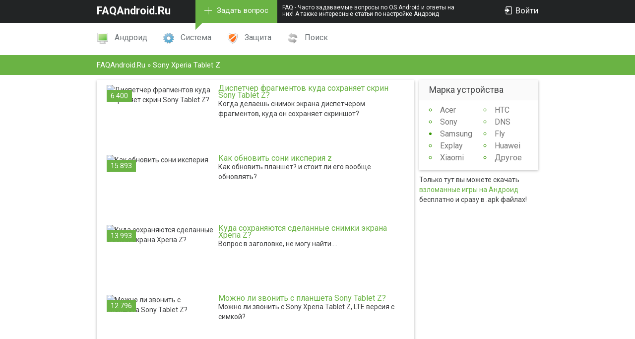

--- FILE ---
content_type: text/html; charset=windows-1251
request_url: https://faqandroid.ru/xfsearch/Sony+Xperia+Tablet+Z/
body_size: 3901
content:
<!DOCTYPE html>
<html>
<head>
<meta http-equiv="Content-Type" content="text/html; charset=windows-1251" />
<title>Sony Xperia Tablet Z - FAQAndroid.Ru</title>
<meta name="description" content="Спроси любой вопрос про Андроид!" />
<meta name="keywords" content="вопрос, ответ" />

<link rel="search" type="application/opensearchdescription+xml" href="https://faqandroid.ru/engine/opensearch.php" title="FAQAndroid.Ru - вопросы и ответы по Андроид!" />
<meta name="robots" content="noindex,nofollow" />
<link rel="alternate" type="application/rss+xml" title="FAQAndroid.Ru - вопросы и ответы по Андроид!" href="https://faqandroid.ru/rss.xml" />
<script type="text/javascript" src="/engine/classes/min/index.php?charset=windows-1251&amp;g=general&amp;17"></script>
<link rel="shortcut icon" href="/templates/faqandroid/images/favicon.ico" />
<link media="screen" href="/templates/faqandroid/style/style.css" type="text/css" rel="stylesheet" />
<link media="screen" href="/templates/faqandroid/style/engine.css" type="text/css" rel="stylesheet" />
<link href='https://fonts.googleapis.com/css?family=Roboto:400,500,700&subset=cyrillic' rel='stylesheet' type='text/css'>
<script type="text/javascript" src="/templates/faqandroid/js/libs.js"></script><meta name="yandex-verification" content="42146fe36fe9a9da" />
<script data-ad-client="ca-pub-3339167495383443" async src="https://pagead2.googlesyndication.com/pagead/js/adsbygoogle.js"></script>
    <meta name="google-adsense-account" content="ca-pub-3339167495383443">
</head>
<body>
<script type="text/javascript">
<!--
var dle_root       = '/';
var dle_admin      = '';
var dle_login_hash = '';
var dle_group      = 5;
var dle_skin       = 'faqandroid';
var dle_wysiwyg    = '0';
var quick_wysiwyg  = '0';
var dle_act_lang   = ["Да", "Нет", "Ввод", "Отмена", "Сохранить", "Удалить", "Загрузка. Пожалуйста, подождите..."];
var menu_short     = 'Быстрое редактирование';
var menu_full      = 'Полное редактирование';
var menu_profile   = 'Просмотр профиля';
var menu_send      = 'Отправить сообщение';
var menu_uedit     = 'Админцентр';
var dle_info       = 'Информация';
var dle_confirm    = 'Подтверждение';
var dle_prompt     = 'Ввод информации';
var dle_req_field  = 'Заполните все необходимые поля';
var dle_del_agree  = 'Вы действительно хотите удалить? Данное действие невозможно будет отменить';
var dle_spam_agree = 'Вы действительно хотите отметить пользователя как спамера? Это приведёт к удалению всех его комментариев';
var dle_complaint  = 'Укажите текст Вашей жалобы для администрации:';
var dle_big_text   = 'Выделен слишком большой участок текста.';
var dle_orfo_title = 'Укажите комментарий для администрации к найденной ошибке на странице';
var dle_p_send     = 'Отправить';
var dle_p_send_ok  = 'Уведомление успешно отправлено';
var dle_save_ok    = 'Изменения успешно сохранены. Обновить страницу?';
var dle_reply_title= 'Ответ на комментарий';
var dle_tree_comm  = '0';
var dle_del_news   = 'Удалить статью';
var allow_dle_delete_news   = false;

//-->
</script>
<div class="header">
	<div class="bar">
		<div class="wrap">
			<a class="logo" href="/">FAQAndroid.Ru</a>
			<a class="ico addquest" href="/addquestion.html" rel="nofollow">Задать вопрос</a>
            <div class="desc">FAQ - Часто задаваемые вопросы по OS Android и ответы на них! А также интересные статьи по настройке Андроид</div>
			<div class="loginbox">

<div class="loginbtn ico"><a id="loginlink" href="#">Войти</a></div>
<div id="logindialog" title="Вход по паролю" style="display:none;">
	<div class="vhod">
		<form method="post">
			<input class="vgo" type="text" name="login_name" id="login_name" placeholder="Логин" />
			<input class="vgo" type="password" name="login_password" id="login_password" placeholder="Пароль" />
			<button class="fbutton" onclick="submit();" type="submit" title="Войти"><span>Войти</span></button>
 			<div class="lireg"><a href="https://faqandroid.ru/index.php?do=lostpassword">Забыли пароль?</a> / <a href="https://faqandroid.ru/index.php?do=register">Регистрация</a></div>
			<div class="socil">Вход через соц. сети</div>
			<div class="sociallogin">
				
				
				
				
				
				
			</div>
			<input name="login" type="hidden" id="login" value="submit" />
		</form>
	</div>   
</div>
</div>
		</div>
	</div>
	<div class="topmenu wrap">
		<div class="nav">
			<ul>
				<li><a class="ico andr" href="/">Андроид</a></li>
				<li><a class="ico syst" href="/system/">Система</a></li>
				<li><a class="ico zahi" href="/system/security/">Защита</a></li>
                <li><a class="ico sher" href="/index.php?do=search" rel="nofollow">Поиск</a></li>    
			</ul>
		</div>
	</div>
</div><!-- .header-->

<div class="speedbar"><div class="wrap"><span id="dle-speedbar"><span itemscope itemtype="http://data-vocabulary.org/Breadcrumb"><a href="https://faqandroid.ru/" itemprop="url"><span itemprop="title">FAQAndroid.Ru</span></a></span> &raquo; Sony Xperia Tablet Z</span></div></div>


<div class="wrap">
<div class="middle">
	<div class="container">
		<div class="content">
        	<div class="go-content "><div id='dle-content'><div class="faq-story-categ">
	<img src="" alt="Диспетчер фрагментов куда сохраняет скрин Sony Tablet Z?">
	<div class="fix-inf">
        <h3><a href="https://faqandroid.ru/question/sony/25-dispetcher-fragmentov-kuda-sohranyaet-skrin-sony-tablet-z.html" title="Диспетчер фрагментов куда сохраняет скрин Sony Tablet Z?">Диспетчер фрагментов куда сохраняет скрин Sony Tablet Z?</a></h3>
        Когда делаешь снимок экрана диспетчером фрагментов, куда он сохраняет скриншот?
        <span class="views" title="Просмотров 6 400">6 400</span>
	</div>
    <div class="clr"></div>
</div><div class="faq-story-categ">
	<img src="" alt="Как обновить сони иксперия z">
	<div class="fix-inf">
        <h3><a href="https://faqandroid.ru/question/sony/22-kak-obnovit-soni-iksperiya-z.html" title="Как обновить сони иксперия z">Как обновить сони иксперия z</a></h3>
        Как обновить планшет? и стоит ли его вообще обновлять?
        <span class="views" title="Просмотров 15 893">15 893</span>
	</div>
    <div class="clr"></div>
</div><div class="faq-story-categ">
	<img src="" alt="Куда сохраняются сделанные снимки экрана Xperia Z?">
	<div class="fix-inf">
        <h3><a href="https://faqandroid.ru/question/sony/7-kuda-sohranyayutsya-sdelannye-snimki-ekrana-xperia-z.html" title="Куда сохраняются сделанные снимки экрана Xperia Z?">Куда сохраняются сделанные снимки экрана Xperia Z?</a></h3>
        Вопрос в заголовке, не могу найти....
        <span class="views" title="Просмотров 13 993">13 993</span>
	</div>
    <div class="clr"></div>
</div><div class="faq-story-categ">
	<img src="" alt="Можно ли звонить с планшета Sony Tablet Z?">
	<div class="fix-inf">
        <h3><a href="https://faqandroid.ru/question/sony/6-mozhno-li-zvonit-s-plansheta-sony-tablet-z.html" title="Можно ли звонить с планшета Sony Tablet Z?">Можно ли звонить с планшета Sony Tablet Z?</a></h3>
        Можно ли звонить с Sony Xperia Tablet Z, LTE версия с симкой?
        <span class="views" title="Просмотров 12 796">12 796</span>
	</div>
    <div class="clr"></div>
</div><div class="faq-story-categ">
	<img src="" alt="Как сделать скриншот экрана на Sony Xperia Tablet Z?">
	<div class="fix-inf">
        <h3><a href="https://faqandroid.ru/question/sony/5-kak-sdelat-skrinshot-na-soni-iksperiya.html" title="Как сделать скриншот экрана на Sony Xperia Tablet Z?">Как сделать скриншот экрана на Sony Xperia Tablet Z?</a></h3>
        собственно вопрос в заголовке
        <span class="views" title="Просмотров 29 056">29 056</span>
	</div>
    <div class="clr"></div>
</div></div></div>
			 
		</div><!-- .content -->
	</div><!-- .container-->
    <div class="right-sidebar">      
        <div class="block">
        <div class="title-block">Марка устройства</div>
            <div class="navi-menu">
                <ul>
                    <li><a href="/question/acer/">Acer</a></li>
                    <li><a href="/question/sony/">Sony</a></li>
                    <li class="active"><a href="/question/samsung/">Samsung</a></li>
                    <li><a href="/question/explay/">Explay</a></li>
                    <li><a href="/question/xiaomi/">Xiaomi</a></li>
                </ul>
                <ul>
                    <li><a href="/question/htc/">HTC</a></li>
                    <li><a href="/question/dns/">DNS</a></li>
                    <li><a href="/question/fly/">Fly</a></li>
                    <li><a href="/question/huawei/">Huawei</a></li>
                    <li><a href="/question/other/">Другое</a></li>
                </ul>
                <div class="clr"></div>
            </div>
        </div>
<p>Только тут вы можете скачать <a href="https://androidow.com/igry-po-parametram/hacked-games-android/" title="Взломанные игры на Андроид">взломанные игры на Андроид</a> бесплатно и сразу в .apk файлах!</p>
         
    </div><!-- .right-sidebar -->
</div><!-- .middle-->
</div><!-- .wrap -->
<div class="footer">
    <div class="wrap">
		<ul>
        	<li><a href="/index.php?do=feedback" rel="nofollow">Контакты</a></li>
            <li><a href="/o-sayte.html" rel="nofollow">О сайте</a></li>
        </ul>
        <p>FAQAndroid.Ru - это вопросы и ответы по OS Андроид, помощь в настройках, решение проблем и полезные статьи.</p>
	</div>
</div><!-- .footer --><!-- Yandex.Metrika counter --><script type="text/javascript">(function (d, w, c) { (w[c] = w[c] || []).push(function() { try { w.yaCounter23738308 = new Ya.Metrika({id:23738308, webvisor:true, clickmap:true, trackLinks:true, accurateTrackBounce:true}); } catch(e) { } }); var n = d.getElementsByTagName("script")[0], s = d.createElement("script"), f = function () { n.parentNode.insertBefore(s, n); }; s.type = "text/javascript"; s.async = true; s.src = (d.location.protocol == "https:" ? "https:" : "http:") + "//mc.yandex.ru/metrika/watch.js"; if (w.opera == "[object Opera]") { d.addEventListener("DOMContentLoaded", f, false); } else { f(); } })(document, window, "yandex_metrika_callbacks");</script><noscript><div><img src="//mc.yandex.ru/watch/23738308" style="position:absolute; left:-9999px;" alt="" /></div></noscript><!-- /Yandex.Metrika counter -->
</body>
</html>
<!-- DataLife Engine Copyright SoftNews Media Group (http://dle-news.ru) -->


--- FILE ---
content_type: text/html; charset=utf-8
request_url: https://www.google.com/recaptcha/api2/aframe
body_size: 249
content:
<!DOCTYPE HTML><html><head><meta http-equiv="content-type" content="text/html; charset=UTF-8"></head><body><script nonce="WTrstzECogO8cMVEPi1TMA">/** Anti-fraud and anti-abuse applications only. See google.com/recaptcha */ try{var clients={'sodar':'https://pagead2.googlesyndication.com/pagead/sodar?'};window.addEventListener("message",function(a){try{if(a.source===window.parent){var b=JSON.parse(a.data);var c=clients[b['id']];if(c){var d=document.createElement('img');d.src=c+b['params']+'&rc='+(localStorage.getItem("rc::a")?sessionStorage.getItem("rc::b"):"");window.document.body.appendChild(d);sessionStorage.setItem("rc::e",parseInt(sessionStorage.getItem("rc::e")||0)+1);localStorage.setItem("rc::h",'1768973506793');}}}catch(b){}});window.parent.postMessage("_grecaptcha_ready", "*");}catch(b){}</script></body></html>

--- FILE ---
content_type: text/css
request_url: https://faqandroid.ru/templates/faqandroid/style/style.css
body_size: 5040
content:
/* Go FaqAndroid.Ru */
html, body, div, span, applet, object, iframe,   h1, h2, h3, h4, h5, h6, p, blockquote, pre, a, abbr, acronym, address, big, cite, code, del, dfn, em, img, ins, kbd, q, s, samp, small, strike, strong, sub, sup, tt, var, b, u, i, center, dl, dt, dd, ol, ul, li, fieldset, form, label, legend, table, caption, tbody, tfoot, thead, tr, th, td, article, aside, canvas, details, embed, figure, figcaption, footer, header, hgroup, menu, nav, output, ruby, section, summary, time, mark, audio, video { margin: 0; padding: 0; border: 0; font-size: 100%; vertical-align: baseline; }


a {color: #6AB344; text-decoration: none;}
a:hover{color:#339600;text-decoration:none}
a {transition: color 0.2s ease-in 0s;}

.blue {color: #00B7CE;} .red {color: #FF4545;} .follow {color: #FF9800;}
p {margin: 4px 0px 0;} .clr { clear:both;}

h1, h2, h3, h4, h5 {font-weight:400;}
h1 { font-size:24px;}
h3 {font-size:24px;}

input, textarea, select, button, a {
    outline: none;
}
blockquote, q { quotes: none; }
blockquote:before, blockquote:after,
q:before, q:after { content: ''; content: none; }
table { border-collapse: collapse; border-spacing: 0;}

/** FON **/
body { width: 100%; }

.fon-main { background-color: #6AB344; padding:10px 0 0 0; margin:0 0 10px 0;}
.wrap { width: 890px; margin: 0 auto; color: #414243; font-family: 'Roboto', sans-serif; font-size: 14px; line-height: 20px;  }

/** ICO **/
.thd, .ui-icon, .ico:before { display: inline-block; background-image: url("../images/sp.png"); }
.thd, .ui-icon { text-align: left; overflow: hidden; text-indent: -9999px; white-space: nowrap; }
.ico:before { float: left; content: ""; width: 14px; height: 14px; }

/** Shadow **/
.block, .faq-story, .question-go, .go-content {box-sizing: border-box; box-shadow: 0px 2px 5px 0px rgba(0, 0, 0, 0.26); -moz-box-shadow: 0px 2px 5px 0px rgba(0, 0, 0, 0.26); -webkit-box-shadow: 0px 2px 5px 0px rgba(0, 0, 0, 0.26);}


/** Header **/
.header { width: 100%;  }

.header .bar { background-color: #222425; height: 46px; }
.header .bar a, .header .bar { color: #fff; }
.header .bar a { text-decoration: none; }

.logo { float: left; font-size: 22px; font-weight:700; cursor: pointer; padding: 10px 0; line-height: 24px; height: 26px; margin-right: 50px; }

.header .desc h1 {font-size:12px;}
.header .desc {float:left; color:#FFF; margin:9px 0 0 10px; width:370px; font-size:12px; line-height:13px; }

/** Knopka Vopros **/
.addquest:before { margin: 4px 10px 0 0; width: 15px; height: 15px; background-position: -65px 0; }
.header .bar .addquest { font-size:15px; background-color: #6AB344; float: left; line-height: 22px; height: 26px; padding: 10px 18px; position: relative; }
.header .bar .addquest:after { content: ""; position: absolute; bottom: -14px; left: 0; border: solid transparent; border-left-color: #6AB344; border-width: 14px 0 14px 14px; }
.header .bar .addquest:hover:after { border-left-color: #FF9800; }
.header .bar .addquest:hover { background-color: #FF9800; }

/** LOGIN **/
.vhod .vgo { padding:6px; width:245px; border: 1px solid #bcc0c2; margin-bottom:10px; display:block;}
.vhod .fbutton  {width:260px;}
.vhod .lireg { text-align:center; font-size:15px; padding:8px 0 8px 0; font-family: 'Roboto', sans-serif;}
.vhod .socil {font-size:20px; text-align:center; font-family: 'Roboto', sans-serif; color: #212121; margin:0 -20px 0 -20px; padding:4px 20px 0 20px; border-top:1px solid #e6e6e6;}

.sociallogin {text-align:center;}
.sociallogin img { height:32px; width:32px; margin-top:10px; }

.vk:before, .fb:before, .ok:before, .ml:before, .ya:before, .go:before {width: 32px; height: 32px; margin:8px 11px 0 0; }
.vk:before { background-position: -32px -71px;}
.fb:before { background-position: 0 -71px;}
.ok:before { background-position: -64px -71px;}

.ml:before { background-position: -64px -103px;}
.ya:before { background-position: -32px -103px;}
.go:before { background-position: 0 -103px;}

.loginbtn { float:right; font-size:17px; margin-top:11px;}
.loginbtn:before { background-position: -25px -50px; height:16px; width:16px; margin:2px 6px 0 0;}

.lvsep {float:right; font-size:17px; margin-top:11px;}
.lvsep:before { background-position: -41px -50px; height:16px; width:16px; margin:2px 6px 0 0;}

.avatarBox { background: #6AB344; margin:-20px -20px 20px -20px; padding: 20px 0; text-align: center; color: #fff; border-top: 4px solid #339600; }  .avatarBox a { color: #fff; }  .avatarBox img { display: block; margin: 0 auto .4em auto; width: 100px; height: 100px; border: 10px solid #fff; -webkit-border-radius: 60px; -moz-border-radius: 60px; -o-border-radius: 60px; border-radius: 60px; box-shadow: 0 5px 0 0 #339600; -moz-box-shadow: 0 5px 0 0 #339600; -webkit-box-shadow: 0 5px 0 0 #339600; } .avatarBox h4 { font-size: 21px; }
.signbox ul li { font-size: 1.05em; margin-bottom: .2em; } .signbox ul a { color: #333; } .signbox ul a:hover { border-bottom: 1px dashed #333; }
.logged ul li {list-style:none;}

/*TOP MENU*/
.topmenu { height: 65px; background-color: #fff;  }

.nav { float: left; } .nav > ul { display: block; list-style: none; padding: 0; } .nav > ul > li { float: left; position: relative; }
.nav > ul > li > a { float: left; padding: 22px 31px 15px 0; line-height: 16px; height: 28px; font-size: 16px; color: #6e7478; text-decoration: none; position: relative; }
.nav > ul > li > a:hover, .nav > ul > li:hover > a {color:#339600;}
.nav > ul > li > a.ico:before { cursor: pointer; margin: -3px 12px 0 0; }

/* icons */
.andr:before { width: 24px; height: 24px; background-position: 0 -26px; }
.syst:before { width: 24px; height: 24px; background-position: -24px -26px; }
.zahi:before { width: 24px; height: 24px; background-position: -48px -26px; }
.sher:before { width: 24px; height: 24px; background-position: -72px -26px; }

/** speedbar **/
.speedbar {background-color: #6AB344; padding:10px; margin-bottom:10px;}
.speedbar a { font-size:15px;}
.speedbar span {font-size:15px; color: #fff}
/* Middle
-----------------------------------------------------------------------------*/
.middle { width: 100%; position: relative; margin-bottom:20px; }
.middle:after { display: table; clear: both; content: ''; }
.container { width: 100%; float: left;}

.content { margin-right:250px; position: relative; text-align: left; }

/* FAQ, story */
.fix-faq { margin-left:-10px; }

.faq-story { width:215px; height:258px; overflow:hidden; float:left; margin:0 0 12px 10px; background-color:#FFF; position:relative; }
.faq-story .fix-inf { padding:0 8px; }

.faq-story img { width:215px; height:121px; }
.faq-story h3 { font-size:14px; line-height:14px;} 
.faq-story h3 a {color:#212121;} .faq-story h3 a:hover {  color: #339600; }
.faq-story p, .faq-story-categ p { font-size:14px; line-height:16px; color: #2A4358; }

.faq-story .views { position:absolute; color:#FFF; padding:2px 8px 2px 8px; top:10px; left:0; background-color:#6AB344}

/* V CATEGORY */
.faq-story-categ {position:relative;}
.faq-story-categ { padding:10px 20px;}
.faq-story-categ img { width:215px; height:121px; float:left; margin-right:10px; }
.faq-story-categ h3 { font-size:16px; line-height:14px;}

.faq-story-categ .views { position:absolute; color:#FFF; padding:2px 8px 2px 8px; top:20px; left:20px; background-color:#6AB344}

/* FAQ, full */

.full-story { padding:20px;}
.full-story h1 { margin:10px 0 10px 0;}
.full-story .edit { margin-left:-60px;}
.full-story h2 {color: #6AB344; font-size:18px; line-height:4px;}
.full-story ul li  {list-style: circle inside;  margin:2px 0 6px 2px;}
.full-story ol li { margin:2px 0 6px 18px;}

/* Вопросы, коротко */
.question-go { /* padding:0 20px 16px 20px; */}


.question-go h2 { font-size:18px; float:left;}
.question-go .qu-ti { padding:10px 20px 30px 20px; background-color: #FAFAFA; border-bottom:1px solid #E0E0E0;}
.question-go .qu-ti .go-vop {float:right; font-size:16px; border-bottom:1px dashed #ccc}

.ques-boot { border-top:1px solid #E0E0E0; background-color: #FAFAFA; margin:-1px 0 0 0; padding:10px 20px 10px 20px;}

.question-story { height:60px;  padding:12px 20px 0 20px; border-bottom:1px dashed #E0E0E0; display:block; position:relative;}
.question-story .otstup { padding:0 60px 0 60px; }
.question-story h3, .question-storyfull h1 { font-size:18px;} 
.question-story h3 a {color: #212121;}
.question-story h3 a:hover {  color: #339600; }
.question-story img.categ, .question-storyfull img.categ { float:left; margin-right:10px; width:40px; height:40px; border-radius:30px;}

.question-story .qlinefix li, .question-storyfull .qlinefix li {color: #85ab3b; float:left; margin-right:8px; list-style: disc inside; font-size:12px;}
.question-story .qlinefix li span, .question-storyfull .qlinefix li span {color: #2A4358;}

/** Вопрос подробно **/
.question-storyfull {padding:20px 20px 20px 20px}
.question-storyfull .otstup { padding:0 0 0 60px;}
.question-storyfull .otstup .quest-text { margin-top:8px;}
.question-storyfull h1 {color:#374048}
.question-storyfull h2 {color: #6AB344; font-size:18px; line-height:4px;}

.quest-text ul li {list-style-type: circle; margin:3px 0 3px 0;}

/* Вопросы, коротко | количество */
.ptl-right {transition: all 0.5s ease; -webkit-transition: all 0.5s ease; -o-transition: all 0.5s ease; -moz-transition: all 0.5s ease;}
.ptl-right {text-align: center; position: absolute; right: 0; top: 0;  z-index: 2; } .m2 {width: 60px; height:80px;  }

.question-story > .ptl-right.arrow-q, .question-story:hover .ptl-right  {opacity: 0; right: -26px;}
.question-story:hover .ptl-right.arrow-q {opacity: 1; right: 0;} 

.arrow-q .thd { width: 13px; height: 26px; background-position: -52px 0; margin: 27px 0 0 30px; display: block;}
.icoms.ico:before { margin: 20px auto 0 auto; background-position: 0 0; width: 26px; height: 21px; display: block; float: none; }
.icomsno.ico:before { margin: 19px auto 0 auto; background-position: -26px 0; width: 26px; height: 21px; display: block; float: none; }

.icoms {font-size: 18px; line-height: 24px; color: #339600;}
.icomsno {font-size: 18px; line-height: 24px; color: #FF4545;}

/* Рейтинг, редактировать, кол. коментов */
.edit {padding:0 0 20px 60px; display:block;}

.ratebox {margin:20px 0; display:block}
.buts .ignore-select {color: #333;}

.buts a, .edi {  padding:1px 6px; background-color: #F0F0F0; border-radius: 2px; box-shadow: 0px 2px 0px rgba(0, 0, 0, 0.04); font-size: 13px; color: #333; cursor: pointer; border: 1px solid #E0E0E0; position: relative; outline: 0px none; float:left; margin-right:6px; }
.ratebox a:hover, .edi:hover {background-color: #fff;}

.otv-num { font-size:16px; border-top:1px solid #E0E0E0; border-bottom:1px solid #E0E0E0; background-color: #FAFAFA; margin:0 -20px 20px -20px; padding:10px 20px 10px 20px;}
.otv-num span {border-bottom:2px solid #FF9800; padding-bottom:9px}

/** Comment, Otvet **/
.comment {}
.comment .avatar img {float:left; margin-right:10px; width:40px; height:40px; border-radius:30px;}
.comment .comm-fix {padding:0 0 0 60px;}

.infcom {font-size:12px;}
.infcom .logi {font-weight:bold;} 
.infcom .dati {font-weight:400; color: #2A4358;} 

.comedit {margin:10px 0 20px 0;}
.comedit .argret a, .comedit .argret span {font-size:12px; color: #6AB344; float:left;}
.comedit .argret a {margin-right:10px;}

.comedit .arg a {font-size:12px; color: #2A4358; float:left; margin-right:8px;}
.comedit .argreply { float:right;}

/** navigation **/
.navigation {border-top:1px solid #E0E0E0; background-color: #FAFAFA; margin:-1px 0 0 0; padding:20px 20px 20px 20px; font-size:18px}
.navigation .pages { float: left; margin-left:38%}
.navigation .prev {float:left;} .navigation .next {float:right;}

/** error **/
.error { background-color:#455A64; color:#FFF; padding:10px 20px;}

/* Right Sidebar
-----------------------------------------------------------------------------*/
.right-sidebar { float: right; width: 240px; margin-left: -240px; position: relative; background-color: #FFF; }

/** Боковые блоки, выстовить цвета! **/
.block { margin-bottom:10px;}
.block .title-block {font-size:18px; padding:10px 20px 10px 20px; background-color: #FAFAFA; border-bottom:1px solid #E0E0E0;}

.navi-menu { padding:10px 0 10px 20px;}
.navi-menu ul {float:left; width:50%;}

.navi-menu ul li a {color:#757575;}
.navi-menu ul li a:hover {color:#339600;}

.navi-menu ul li {list-style: circle inside; font-size:16px; margin-bottom:4px; color:#339600;}
.navi-menu ul li:hover {list-style: disc inside; color: #339600;}

.navi-menu ul .active {list-style: disc inside; color: #339600;}
/**/
.interesno {background-color: #6AB344; padding:12px 0 0 3px;}

/* Footer
-----------------------------------------------------------------------------*/
.footer { height: 60px; background-color: #FAFAFA; border-top:1px solid #E0E0E0;  }
.footer ul { float:left; margin-right:20px;}
.footer ul li { list-style:none;}

/** Доб. новость, ответ и другие стат страници **/
.addq { padding:0 20px 20px 20px;}
.addq .stat-tit {font-size:18px; padding:10px 20px 10px 20px; margin:0 -20px 10px -20px; background-color: #FAFAFA; border-bottom:1px solid #E0E0E0;}
.addq .tableform td { padding: 10px 0;}

.heading {font-size:18px; padding:10px 20px 10px 20px; margin:0 -20px 10px -20px; background-color: #FAFAFA; border-bottom:1px solid #E0E0E0;}
.stati {padding:0 20px 20px 20px;}

/* Statistika */
.stata ul.mags {float:left; margin-right:20px;}
.stata ul li { list-style:none;}

.userinfo {padding:0 20px 20px 20px;}
.userfoto { float:left; width:140px;}
.userfoto img {border-radius:50px; height:100px; width:100px;}
.userfoto ul li, .userif ul li { list-style:none;}

.lostavatab { padding:20px 20px 0 20px;}

/*---forms---*/
.tableform { width: 100%; }
.tableform td.label { width: 20%; vertical-align: top; padding-right: 0; font-weight: bold; }
.fieldsubmit, .tableform td { padding: 4px 0;}
.impot {color: #FF4545; font-weight: normal;}

/* Chek */
.checkbox { padding: 4px 0;line-height: 1em;} .checkbox input { margin-top: -2px; vertical-align: middle; }

.f_input { width: 300px; }
/* add qest fix */
.go-quest .f_input { padding:4px; width:270px; color:#999;} .fixin {margin-left:-70px;}
.go-pm .f_input {padding:4px; width:254px; color:#999;}

.f_textarea {width: 458px;}

.fieldtr select, .textin, .f_textarea, .f_input, .xfields textarea, .xprofile textarea,.xfields input, .xprofile input, .xfields select, .xprofile select, .mass_comments_action select { padding: 4px;  background: #fff url("../images/fields.png") repeat-x; border: 1px solid #bcc0c2;}
.f_textarea, .editor_button select { padding: 0; } .textin {padding: 2px;}

/** Buttons **/
.fieldsubmit { border-top:1px solid #E0E0E0; background-color: #FAFAFA; margin:10px -20px 0 -20px; padding:20px 20px 0 20px;}

.fbutton { border: 0 none; background: none; cursor: pointer; }
.fbutton { height:30px; color: #fff; background: #6AB344; padding:0 10px 2px 10px;}
.fbutton:hover {background: #FF9800;}
button.fbutton span {cursor: pointer;display: block;}

.bbcodes { color: #fff; border: 0 none; display: inline-block; cursor: pointer;  line-height: normal; margin: 0 2px; padding: 4px 12px; background: #6AB344;}
.bbcodes:active { background: #FF9800; }
.bbcodes:hover { background: #FF9800; }

--- FILE ---
content_type: application/javascript; charset=utf-8
request_url: https://faqandroid.ru/templates/faqandroid/js/libs.js
body_size: 51
content:
$(function() { $( "#logindialog" ).dialog({ autoOpen: false, resizable: false, width: 300 }); $('#loginlink').click(function(){ $('#logindialog').dialog('open'); return false; }); });